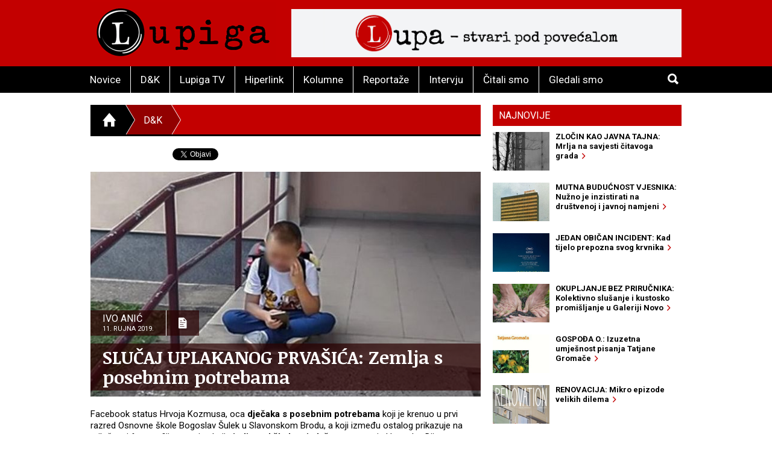

--- FILE ---
content_type: text/html; charset=utf-8
request_url: https://lupiga.com/vijesti/slucaj-uplakanog-prvasica-zemlja-s-posebnim-potrebama?page=2
body_size: 35622
content:
<!DOCTYPE html>
<!--[if IE 9]> <html class="lt-ie10" lang="hr" > <![endif]-->
<html class="no-js" lang="hr">
<head>
<meta content="text/html; charset=UTF-8" http-equiv="Content-Type">
<meta charset="utf-8">
<meta content="Lupiga" name="author">
<meta content="SLUČAJ UPLAKANOG PRVAŠIĆA: Zemlja s posebnim potrebama" name="title">
<meta content="SLUČAJ UPLAKANOG PRVAŠIĆA: Zemlja s posebnim potrebama" property="og:title">
<meta content="Facebook status Hrvoja Kozmusa, oca dječaka s posebnim potrebama koji je krenuo u prvi razred Osnovne škole Bogoslav Šulek u Slavonskom Brodu, a koji između ostalog prikazuje na priloženoj fotografiji svog sina koji sjedi pred školom i plače, potresao je Hrvatsku. Dijete s posebnim potrebama, čekalo je svog pomoćnika u nastavi, no ovog naravno nije bilo, i tko zna hoće li ga biti i danas, unatoč obećanjima dobivenim samo zbog pritiska javnosti. Status je, rekli smo već, potresao Hrvatsku, zemlju resornih ministara koji imaju za nove limuzine, jurišne helikoptere i borbena oklopna vozila, ali eto nemaju za asistenta, jednog koji ide u prosjeku na troje prvašića. No, Hrvoje Kozmus, kao i svi roditelji takve djece, osim što će se suočiti sa bezosjećajnim, nefunkcionalnim i totalno sjebanim resorom školstva, u koji valjda još vjeruje jedino resorna ministrica, morat će se suočiti s nečim puno gorim." name="description">
<meta content="Facebook status Hrvoja Kozmusa, oca dječaka s posebnim potrebama koji je krenuo u prvi razred Osnovne škole Bogoslav Šulek u Slavonskom Brodu, a koji između ostalog prikazuje na priloženoj fotografiji svog sina koji sjedi pred školom i plače, potresao je Hrvatsku. Dijete s posebnim potrebama, čekalo je svog pomoćnika u nastavi, no ovog naravno nije bilo, i tko zna hoće li ga biti i danas, unatoč obećanjima dobivenim samo zbog pritiska javnosti. Status je, rekli smo već, potresao Hrvatsku, zemlju resornih ministara koji imaju za nove limuzine, jurišne helikoptere i borbena oklopna vozila, ali eto nemaju za asistenta, jednog koji ide u prosjeku na troje prvašića. No, Hrvoje Kozmus, kao i svi roditelji takve djece, osim što će se suočiti sa bezosjećajnim, nefunkcionalnim i totalno sjebanim resorom školstva, u koji valjda još vjeruje jedino resorna ministrica, morat će se suočiti s nečim puno gorim." property="og:description">
<link href="https://lupiga.s3.eu-central-1.amazonaws.com/repository/article/horizontal_pic/11867/slider_velika.jpg" rel="image_src">
<meta content="https://lupiga.s3.eu-central-1.amazonaws.com/repository/article/horizontal_pic/11867/slider_velika.jpg" property="og:image">
<meta content="website" property="og:type">
<meta content="https://lupiga.com/vijesti/slucaj-uplakanog-prvasica-zemlja-s-posebnim-potrebama?page=2" property="og:url">
<meta content="Lupiga" property="og:site_name">
<meta content="Lupiga, SLUČAJ UPLAKANOG PRVAŠIĆA: Zemlja s posebnim potrebama, Novice" name="keywords">
<meta content="353388918130336" property="fb:app_id">
<meta content="all" name="robots">
<meta content="width=device-width, initial-scale=1.0" name="viewport">
<title>SLUČAJ UPLAKANOG PRVAŠIĆA: Zemlja s posebnim potrebama :: Novice :: Lupiga</title>
<meta name="csrf-param" content="authenticity_token" />
<meta name="csrf-token" content="nrxwHraKARWrMWfma73jtPG9L8p9udrHtuql_riP7EtixVW4EJYzDQ9mm65W9SCSGoiG-B5JRqFuuIYWPe4jMQ" />


<link href="https://fonts.googleapis.com/css?family=Noticia+Text:400,700|Roboto:700,700italic,400,400italic&amp;subset=latin-ext,latin" rel="stylesheet" type="text/css">
<link rel="stylesheet" href="/assets/application-e27aa27f.css" data-turbo-track="reload" />
<link href="/ilightbox/src/css/ilightbox.css" rel="stylesheet">
<script src="/assets/application-0aafb3c8.js" defer="defer"></script>
<link rel="alternate" type="application/rss+xml" title="Novice sa www.lupiga.com internet stranice" href="https://lupiga.com/vijesti.xml" />
<style>
  .socials div.like{margin-top: 0px;}
</style>
</head>
<body>
<div id="fb-root"></div>
<script>
  (function(d, s, id) {
    var js, fjs = d.getElementsByTagName(s)[0];
    if (d.getElementById(id)) return;
    js = d.createElement(s); js.id = id;
    js.src = "//connect.facebook.net/hr_HR/all.js#xfbml=1&appId=353388918130336";
    fjs.parentNode.insertBefore(js, fjs);
  }(document, 'script', 'facebook-jssdk'));
</script>
<div class="off-canvas-wrap" data-offcanvas="">
<div class="inner-wrap">
<header class="page">
<div class="row vortex">
<div class="columns small-3 show-for-small-only">
<a class="left-off-canvas-toggle button" href="#" role="button">
<i class="icon ion-navicon-round"></i>
</a>
</div>
<div class="columns small-6 medium-4">
<h1><a title="Lupiga" href="/"><img src="/assets/lp_logo-e05be8bd.gif" /></a></h1>
</div>
<div class="columns small-3 text-right show-for-small-only">
<a class="button" href="#" id="toggle-search">
<i class="icon ion-search"></i>
</a>
</div>
<div class="columns medium-8 hide-for-small-only">
<div class="banner-728" role="banner">
<a target="_blank" href="https://lupa.lupiga.com"><img src="/images/banners/lupa_banner_728x90.png" width="728" height="90" /></a>
</div>
</div>
</div>
<div id="menu-and-search">
<div class="row">
<div class="columns medium-11 hide-for-small-only">
<ul class="inline-list menu">
<li class="">
<a href="/novice">Novice</a>
</li>
<li class="">
<a href="/drustvo-i-kultura">D&amp;K</a>
</li>
<li class="">
<a href="/lupiga-tv">Lupiga TV</a>
</li>
<li class="">
<a href="/hiperlink">Hiperlink</a>
</li>
<li class="">
<a href="/kolumne">Kolumne</a>
</li>
<li class="">
<a href="/reportaze">Reportaže</a>
</li>
<li class="">
<a href="/intervjui">Intervju</a>
</li>
<li class="">
<a href="/knjige">Čitali smo</a>
</li>
<li class="">
<a href="/filmovi">Gledali smo</a>
</li>
</ul>
</div>
<div class="columns small-12 medium-1 text-right">
<a class="button hide-for-small-only" href="#" id="toggle-search2">
<i class="icon ion-search"></i>
</a>
<div class="row collapse" id="search-medium">
<form action="https://lupiga.com/trazilica" accept-charset="UTF-8" method="get"><div class="columns small-10">
<input id="search" name="q" placeholder="Pretraži" size="30" type="text">
</div>
<div class="columns small-2">
<button class="button postfix">
<i class="icon ion-search"></i>
</button>
</div>
</form></div>
</div>
</div>
</div>

</header>
<!-- BEGIN Offset menu -->
<!-- Off Canvas Menu -->
<nav aria-label="Main" class="left-off-canvas-menu">
<ul class="off-canvas-list">
<li>
<label>Lupiga</label>
</li>
<li class="">
<a href="/novice">Novice</a>
</li>
<li class="">
<a href="/drustvo-i-kultura">D&amp;K</a>
</li>
<li class="">
<a href="/lupiga-tv">Lupiga TV</a>
</li>
<li class="">
<a href="/hiperlink">Hiperlink</a>
</li>
<li class="">
<a href="/kolumne">Kolumne</a>
</li>
<li class="">
<a href="/reportaze">Reportaže</a>
</li>
<li class="">
<a href="/intervjui">Intervju</a>
</li>
<li class="">
<a href="/knjige">Čitali smo</a>
</li>
<li class="">
<a href="/filmovi">Gledali smo</a>
</li>
</ul>
</nav>
<!-- close the off-canvas menu -->
<a class="exit-off-canvas"></a>
<!-- END Offset menu -->
<div class="main" role="main">
<div class="row">
<div class="medium-8 columns">
<div class="section-title">
<ul class="breadcrumb">
<li>
<a href="/">
<i class="icon ion-home"></i>
</a>
</li>
<li class="current hide-for-small-only">
<a href="/drustvo-i-kultura">D&amp;K</a>
</li>
<li>
<a href="#">&nbsp;</a>
</li>
</ul>
</div>


<div class="articles">
<div class="row">
<div class="columns">
<article class="details">
<div class="socials" style="position: relative; z-index:1004;">
  <div class="like">
    <div class="fb-like" data-href="https://lupiga.com/vijesti/slucaj-uplakanog-prvasica-zemlja-s-posebnim-potrebama" data-send="false" data-layout="button_count" data-width="128" data-show-faces="false" data-font="arial"></div>
  </div>

  <div class="tweet" data-twitter-username="rekreacija">
    <a href="https://twitter.com/share" class="twitter-share-button" data-url="https://lupiga.com/vijesti/slucaj-uplakanog-prvasica-zemlja-s-posebnim-potrebama" data-via="lupigacom" data-lang="HR">Tweet</a>
  </div>

  <div class="plusone">
    <div class="g-plusone" data-size="medium" data-annotation="none" data-href="https://lupiga.com/vijesti/slucaj-uplakanog-prvasica-zemlja-s-posebnim-potrebama" data-callback="onGPlusShareCallback"></div>
  </div>
</div>
<div class="clear"></div>


<div class="lead-pic">
<img alt="SLUČAJ UPLAKANOG PRVAŠIĆA: Zemlja s posebnim potrebama" src="https://lupiga.s3.eu-central-1.amazonaws.com/repository/article/horizontal_pic/11867/slider_velika.jpg" />
<div class="publish-info">
<div class="date-and-icon">
<div class="date">
<h3>Ivo Anić</h3>
<h4>11. rujna 2019.</h4>
</div>
<i class="icon ion-document-text"></i>
</div>
<h1>SLUČAJ UPLAKANOG PRVAŠIĆA: Zemlja s posebnim potrebama</h1>
</div>
</div>

<div class="lead"><p>Facebook status Hrvoja Kozmusa, oca <strong>dječaka s posebnim potrebama</strong> koji je krenuo u prvi razred Osnovne škole Bogoslav Šulek u Slavonskom Brodu, a koji između ostalog prikazuje na priloženoj fotografiji svog sina koji<strong> sjedi pred školom i plače</strong>, potresao je Hrvatsku. Dijete s posebnim potrebama, čekalo je svog pomoćnika u nastavi, no ovog naravno nije bilo, i tko zna hoće li ga biti i danas, unatoč obećanjima dobivenim samo zbog pritiska javnosti. Hrvoje Kozmus zahvalio se resornoj ministrici na prekrasnom prvom danu škole svog sina koji se uplašio i počeo plakati. Status je, rekli smo već, potresao Hrvatsku, zemlju resornih ministara koji imaju za nove limuzine, jurišne helikoptere i borbena oklopna vozila, ali eto nemaju za asistenta, jednog koji ide u prosjeku na troje prvašića. Da stvar bude gora, a u Hrvatskoj gora uvijek i jest, svu djecu koja pohađaju rečenu školu, a s posebnim su potrebama, &bdquo;strpalo&ldquo; se u isti razred.</p>
<p>Zanimljivo mi je bilo, priznajem, pratiti razvoj slučaja, posebno na društvenim mrežama, s kojih se sipao <strong>pravednički gnjev resornih roditelja po resornoj ministrici</strong>, no jedan detalj iz te kakofonije koja je potresla društvene mreže ostao je nezapažen. Detalj da su sva druga djeca i njihovi resorni roditelji mirno gledali kako to dijete plače, potreseni naravno, ali nedovoljno da dječaka autista prime recimo taj dan, barem taj jedan usrani dan u svoj razred.&nbsp;</p>
<p>Slučaj koji je onomad potresao Hrvatsku, zbio se u Čepinu na početku školske godine u koju su krenula četrdeset i četiri učenika. Već prvi dan resorni roditelji počeli su <strong>prebacivati svoju djecu iz razreda u razred</strong>, a na kraju se ispostavilo da su razlog djeca s posebnim potrebama kojih je u toj školi bilo osmero. Nezadovoljni resorni roditelji preko društvenih mreža obratili su se tada resornoj ministrici s molbom da se to osmero djece stavi u zaseban razred kako bi im se drugarica učiteljica mogla &bdquo;kvalitetnije posvetiti&ldquo;. Neki su resorni roditelji bili čak i šokirani kada su shvatili da im djeca idu u isti razred s djecom s posebnim potrebama, autistima i tome slično, pa su na školsku pedagoginju vršili pritisak ucjenama, a jedan se resorni roditelj čak i grozio svojim političkim vezama u HDZ-u.&nbsp;</p>
<p>Ravnateljica Branka Savanović na koncu je popustila pred ucjenama, ali i kao pedagoginja, te je učenicima odobreno prebacivanje, zbog kako se navelo &bdquo;lakše organizacije prijevoza&ldquo;. Djecu s posebnim potrebama tako su resorni roditelji strpali u isti razred jer resorni roditelji i njihova resorna djeca nisu mogla adekvatno pratiti nastavu i izučiti se za štajaznam, voditelja resorta u spa&ndash;wellness centru Čepin.&nbsp;</p>
<p>Sasvim je jasna stvar kako je slika dječaka koji sjedi pred svojom školom, i to prvi dan nastave potresna i kako je potresla milu nam i dragu domovinu, resorne ministre koji imaju za limuzine i grijače guzica u njima, jurišne helikoptere i besplatna putovanja s popularnom repkom, no jedan detalj, a vrag je u detalju, meni nije promakao, a taj je da upravo na toj fotografiji ne vidim niti bijesne roditelje, niti bijesnu djecu koja sjede zajedno s malenim dječakom, niti ga drugarski grle, niti mu daju podršku. Resorni roditelji kazat će vam kako je stvar u tome da dijete treba asistenta, a ne njih i <strong>njihovu empatiju</strong>, no vrag je u detalju, a u ovom detalju ima i štogod detaljnije.</p>
<p style="text-align: center;"><img src="https://lupiga.s3.eu-central-1.amazonaws.com/repository/attachment/filename/11252/tipkovnica.jpg" border="0" alt="Tipkovnica" width="650" height="386" /><br /><span style="font-size: x-small;"><strong>Isti oni koji su puni gnjeva i empatije svoj bijes iskazivali na tipkovnici kada vide uživo dječaka kako plače, a znaju da je dijete s posebnim potrebama, svom će djetetu&nbsp;sugerirati da se makne što dalje&nbsp;(FOTO: Pixabay)</strong></span></p>
<p>Da budem sasvim detaljan, i moje je dijete &bdquo;strpano&ldquo; u jedan razred srednje škole u Splitu zajedno s još desetak djece s posebnim potrebama koja su upisala tu školu. Prebacivanja kao u Čepinu tu nije bilo jer su mudri ravnatelji i pedagozi rečene škole, valjda poučeni iskustvima od prije, stvar uredili kako spada. Sva ostala djeca, dakle ona bez posebnih potreba, mogla su odahnuti, zajedno sa svojim resornim roditeljima. Autisti, djeca sa Downovim sindromom, djeca s operacijama i tumorima koji su ih na mnoge načine limitirali, djeca s običnom epilepsijom, kao što je bio slučaj kod nas, strpana su tako u jedan jedini razred, <strong>hermetički i kirurški precizno izdvojen od ostatka škole</strong>. Treba li šokiranoj javnosti Hrvatske uopće crtati razmjere potresenosti koju su ta djece ni po čemu zapravo drugačija od ostalih imala u tih četiri godine?&nbsp;</p>
<p>Recimo samo jedan primjer. Dok su svi u školi kupovali svoje maturalne haljine, i svoja maturalna odijela, moj sin i njegov razred &ndash; nisu. Dok su svi ostali išli na redovne ekskurzije, izlete i slična srednjoškolska druženja moj sin i njegov razred &ndash; nisu. Ponavljam, samo zbog toga što su označeni djecom s posebnim potrebama. Niti jedno to dijete, od njih deset ili jedanaest, ne sjećam se više, nije htjelo sa svojim vršnjacima ići na maturalnu zabavu i na maturalnu ekskurziju. Razlog? Upitat će potresena resorna roditeljska Hrvatska? Pa ako imate tri čiste razlog vam se nameće sam. Nakon četiri godine izolacije, četiri godine podsmijeha i ismijavanja od resorne normalne djece i njihovih resornih normalnih roditelja, što se na kraju moglo i očekivati? Ta su djeca sustavno i od početka <strong>stigmatizirana</strong>, kirurški precizno uklonjena od normalne i zdrave djece, jer je autizam, tumor i epilepsija kao što znamo, a svaka budala od resornog roditelja to zna, itekako zarazan i itekako opasan za njihovu zdravu djecu.</p>
<p>No, da ne potresam više ionako potresenu Hrvatsku, zaključimo ovaj tekst koji pišem čisto zbog malenog dječaka koji je u ponedjeljak proplakao svoj prvi dan škole. Hrvoje Kozmus, kao i svi roditelji te djece, osim što će se suočiti sa bezosjećajnim, nefunkcionalnim i totalno sjebanim resorom školstva, u koji valjda još vjeruje jedino resorna ministrica, morat će se suočiti <strong>s nečim puno gorim</strong>. A to su resorni roditelji. Isti oni koji su potreseni ovih dana stavljali svoje statuse po društvenim mrežama, i isti oni koji su puni gnjeva i empatije svoj bijes iskazivali kao svi pravi Hrvati na tipkovnici. Ti roditelji kada vide uživo dječaka kako plače, a znaju da je dijete s posebnim potrebama, svom će djetetu <strong>sugerirati da se makne što dalje</strong> od njega i Blaženoj djevici Mariji zahvaliti što imaju &bdquo;normalno&ldquo; dijete. Jer kao što znamo sve što ima posebne potrebe možebitno je zarazno, a to pravi resorni roditelj Hrvat neće i ne može dopustiti. Kao i njegova zemlja uglavnom. Zemlja s posebnim potrebama.</p>
<p style="text-align: right;"><strong>Lupiga.Com</strong></p>
<p style="text-align: right;"><span style="font-size: x-small;"><strong>Naslovna fotografija: Facebook/Hrvoje Kozmus</strong></span></p>
<p><span style="font-size: x-small;"><strong><em>Ovaj tekst nastao je uz potporu Fonda za poticanje pluralizma i raznovrsnosti elektroničkih medija u sklopu projekta "Korak dalje: Izazovi europske Hrvatske"</em></strong></span></p>
<p>&nbsp;</p></div>
</article>
</div>
</div>
<div class="row related">
<div class="columns">
<h3 class="stamp-o">Srodne novice</h3>
<ul class="related-articles">
<li><a href="/vijesti/stupidogeno-drustvo-zivimo-li-u-zlatnom-dobu-gluposti"><h1>„STUPIDOGENO DRUŠTVO“: Živimo li u zlatnom dobu gluposti?</h1></a></li>
<li><a href="/vijesti/nakaradni-aparat-zlocin-je-pocinjen-a-kazna-nas-stize"><h1>NAKARADNI APARAT: Zločin je počinjen, a kazna nas stiže</h1></a></li>
<li><a href="/vijesti/uz-kraj-skolske-godine-hrvatska-zemlja-laznih-odlikasa"><h1>UZ KRAJ ŠKOLSKE GODINE: Hrvatska - zemlja lažnih odlikaša</h1></a></li>
<li><a href="/vijesti/skola-kao-robija-odlazak-na-nastavu-zapravo-je-prikriveni-odlazak-na-robiju-pocetak-sesnaestogodisnje-kazne"><h1>ŠKOLA KAO ROBIJA: „Odlazak na nastavu zapravo je prikriveni odlazak na robiju, početak šesnaestogodišnje kazne“</h1></a></li>
<li><a href="/filmovi/zbornica-definitivno-jedan-od-najboljih-hrvatskih-filmova-u-posljednje-vrijeme"><h1>ZBORNICA: Definitivno jedan od najboljih hrvatskih filmova u posljednje vrijeme</h1></a></li>
<li><a href="/vijesti/gradjani-po-mjeri-politicki-cin-u-doba-etike"><h1>GRAĐANI PO MJERI: Politički čin u doba etike</h1></a></li>
<li><a href="/vijesti/godina-koja-ce-uci-u-anale-naseg-skolstva-ili-je-vrijeme-za-skolu-ili-nije"><h1>GODINA KOJA ĆE UĆI U ANALE NAŠEG ŠKOLSTVA: Ili je vrijeme za školu, ili nije?</h1></a></li>
<li><a href="/vijesti/ocjenjivanje-ucenika-u-doba-korone-mora-se-i-treba-spasiti-najvise-sto-je-moguce-u-ovim-okolnostima"><h1>OCJENJIVANJE UČENIKA U DOBA KORONE: Mora se i treba spasiti najviše što je moguće u ovim okolnostima</h1></a></li>
<li><a href="/vijesti/brigo-moja-predji-na-drugoga-kad-prvasici-padaju-razred-jasno-je-da-je-zakazao-cijeli-sustav"><h1>BRIGO MOJA PREĐI NA DRUGOGA: Kad prvašići padaju razred jasno je da je zakazao cijeli sustav</h1></a></li>
<li><a href="/vijesti/lupiga-u-podroomu-tema-obrazovanje-gosti-nada-vidakovic-i-vojislav-mazzocco"><h1>LUPIGA U PODROOMU: Tema obrazovanje – gosti Nada Vidaković i Vojislav Mazzocco</h1></a></li>
</ul>
</div>
</div>
<div class="row related">
<turbo-frame id="list_comments"><div class="columns">
<span class="comments-count">
broj komentara:
<strong>10</strong>
</span>
<h3 class="stamp-o">Komentari</h3>
<a name="comments"></a>
<div id="comments">
<form class="new_comment" id="new_comment" action="/vijesti/slucaj-uplakanog-prvasica-zemlja-s-posebnim-potrebama/komentari" accept-charset="UTF-8" method="post"><input type="hidden" name="authenticity_token" value="zo4Agyzngo2NGpVWkaeiGFEDYLmQXjt8tWKkYRr7oE_5F4pfSRDgnLt9xKFET0odeanw6bD77PqWBI6eU6xe1w" /><div class="row">
<div class="columns medium-6 small-12">
</div>
</div>
<div class="row">
<div class="columns small-12">
<label class="">
Ime / nadimak *(obavezno)
<input placeholder="tvoje ime ili nadimak" type="text" value="" name="comment[title]" id="comment_title" />
</label>

</div>
</div>
<div class="row">
<div class="columns small-12">
<label class="">
Komentar *(obavezno)
<textarea cols="45" rows="5" placeholder="tvoj komentar" name="comment[comment]" id="comment_comment">
</textarea>
</label>

</div>
</div>
<div class="row">
<div class="columns small-12">
<label class="">
E-mail (opcija)
<input placeholder="primjer@domena.com" type="text" value="" name="comment[email]" id="comment_email" />
</label>

</div>
</div>
<div class="row">
<div class="columns small-12">
<button class="button">
Pošalji komentar &nbsp;&nbsp;
<i class="icon ion-chevron-right"></i>
</button>
</div>
</div>
</form></div>
<a id="komentari" name="komentari"></a>
<ol class="comments-list">
<li>
<strong class="commenter">
I.L.Ribar
</strong>
<abbr>
prije
više od 6 godina
</abbr>
<div class="comment-text"><p>Galadriel ne znam koliko imas godina, ja imam dovoljno pa cu potvrditi tvoj komentar na slijedeci nacin.Naime SR Hratska kao republika u sastavu Jugoslavije je bila 10 puta bolje i postenije drustvo od ovog danasnjeg.Ova danasnja nazovi drzava nije nista drugo doli bankomat kleronacionalisticke "elite" i parazita  proizaslih iz gradjanskog rata.Za sve ostale ova drzava je doslovno logor,tko god ne pripada tom klanu osudjen je na dugu i laganu smrt.</p></div>
</li>
<li>
<strong class="commenter">
kretetusa
</strong>
<abbr>
prije
više od 6 godina
</abbr>
<div class="comment-text"><p>Čini se da su ovdje dečkovi roditelji   ti koji imaju 'posebne potrebe'. </p>

<p>Dali bi dečku dobro sjelo da su ga druga djeca i roditelji primili taj dan kako to sugerira članak?</p>

<p>Isto tako nisam uvjeren da je škola dobro mjesto za tzv 'integraciju'. Mislim da je u školi bitnije da dijete radi program koji može savladati na način na koji ga može najbolje savladati.</p></div>
</li>
<li>
<strong class="commenter">
Galadriel
</strong>
<abbr>
prije
više od 6 godina
</abbr>
<div class="comment-text"><p>Ova država je najveći neprijatelj ama baš svakome tko je iole drugačiji. Na prvom mjestu mislim na vladajuće, pa oporbu a onda na većinu građana bez empatije za ikoga osim za svoje. Najveću bijedu svog postojanja pokazuje na najslabijima - drugačijoj djeci. I takav postaje ovaj svijet, pun smrtonosnog virusa - ljudi. </p></div>
</li>
<li>
<strong class="commenter">
prolaznik
</strong>
<abbr>
prije
više od 6 godina
</abbr>
<div class="comment-text"><p>Zašto je ovaj dječak plakao i zašto su ga roditelji izveli iz učionice u koju je s drugom djecom bio smješten, to mi nije jasno. Ali da je integracija u našem društvu užasna, to jeste.</p></div>
</li>
<li>
<strong class="commenter">
Verena
</strong>
<abbr>
prije
više od 6 godina
</abbr>
<div class="comment-text"><p>Stupanj uvazavanja ljudskih prava, ali i prava manjina i onih koji imaju posebne potrebe( za sto je potreban drustveni angazman i zahvati drzave),mjeri se uvazavanjem i realizacijom prava marginaliziranih skupina.
<br />Sjecam se slucaja  sedmogodisnje djevojcice Ele iz Hrvatske, koja je bila HIV pozitivna, ali roditelji druge djece su bili rezolutni u zahtjevu da se ona izolira.Tako je malena djevojcica u knjiznici skole, sama, gotovo u izolaciji, isla u prvi razred pucke skole.
<br />Ostrascenost roditelja ali i njihovo neznanje o AIDS-u, bili su na razini predrevolucionarnog doba Europe 18 stoljeca.Nije im pala na pamet cinjenica da mnoga djeca, sasvim moguce, boluju od neke zarazne bolesti, koja se prenosu dodirom, kihanjem,ili kapljicnim putem.Sto je opasnije od, recimo, HIV pozitivne djevojcice.
<br />Slucaj autisticnog djecaka u Hrvatskoj, po svojim razornim posljedicama, slican je nedavnom dogadjaju u Sarajevu.Moja je prijateljica, inace profesorica na sveucilistu, bila izbacena iz sarajevskog taxija, jer je njen djecak manifestirao specifican znak autizma-krikove.Vozac je uz rijeci:"Nece meni neka budala vristati u vozilu", i bez da saslusa moju prijateljicu, postupio primitivno i sirovo.Nakon sto se ona obratila medijima, on se pokusao izviniti,  tvrdeci da nije znao za autizam,misleci da ga njegovo neznanje i primitivizam u kojem zivi oslobadja odgovornosti.
<br />Zivimo u svijetu u kojem njegujemo eskapizam; izvan uzeg kruga, ne zelimo nista znati.Osobito ono , sto bi nas moglo uznemiriti.
<br />Iskljucivanje ove djece iz inkluzivnog procesa, stetno je kako za njih, tako i za drugu djecu.Za prve, uskracena im je mogucnost normalnog zivota i svakodnevne socijalizacije, za druge-mogucnost da razviju suosjecanje.
<br />Za roditelje je ocito geto rjesenje za ovakvu djecu.Koliko je to itekako slicno Hitlerovom programu eliminacije, ocito , ili ne znaju,ili nisu svjesni.</p></div>
</li>
</ol>
<div class="pagination-centered" data-controller="comments" style="padding: 0px 10px 20px; display: flex; justify-content: center; align-items: center;">
<nav class="pagy series-nav" aria-label="Pages"><a href="/vijesti/slucaj-uplakanog-prvasica-zemlja-s-posebnim-potrebama?page=1" rel="prev" aria-label="Previous">&lt;</a><a href="/vijesti/slucaj-uplakanog-prvasica-zemlja-s-posebnim-potrebama?page=1" rel="prev">1</a><a role="link" aria-disabled="true" aria-current="page">2</a><a role="link" aria-disabled="true" aria-label="Next">&gt;</a></nav>
</div>
</div>
</turbo-frame></div>
</div>
</div>
<div class="medium-4 columns aside selected-content">
<ul class="tabs" data-tab="" id="newest">
<li class="tab-title active">
<a href="#najnovije">Najnovije</a>
</li>
</ul>
<div class="tabs-content">
<div class="content active" id="najnovije">
<article>
<a class="row collapse" href="/hiperlink/zlocin-kao-javna-tajna-mrlja-na-savjesti-citavoga-grada">
<div class="columns small-4">
<div class="lead-pic"><img alt="" src="https://lupiga.s3.eu-central-1.amazonaws.com/repository/article/vertical_pic/14786/mala.jpg" width="100" height="80" /></div>
</div>
<div class="columns small-8">
<h2>ZLOČIN KAO JAVNA TAJNA: Mrlja na savjesti čitavoga grada&nbsp;&nbsp;<i class="icon ion-chevron-right"></i></h2>
</div>
</a>
</article>
<article>
<a class="row collapse" href="/vijesti/mutna-buducnost-vjesnika-nuzno-je-inzistirati-na-drustvenoj-i-javnoj-namjeni">
<div class="columns small-4">
<div class="lead-pic"><img alt="" src="https://lupiga.s3.eu-central-1.amazonaws.com/repository/article/vertical_pic/14754/mala.jpg" width="100" height="80" /></div>
</div>
<div class="columns small-8">
<h2>MUTNA BUDUĆNOST VJESNIKA: Nužno je inzistirati na društvenoj i javnoj namjeni&nbsp;&nbsp;<i class="icon ion-chevron-right"></i></h2>
</div>
</a>
</article>
<article>
<a class="row collapse" href="/filmovi/jedan-obican-incident-kad-tijelo-prepozna-svog-krvnika">
<div class="columns small-4">
<div class="lead-pic"><img alt="" src="https://lupiga.s3.eu-central-1.amazonaws.com/repository/article/vertical_pic/14753/mala.jpg" width="100" height="80" /></div>
</div>
<div class="columns small-8">
<h2>JEDAN OBIČAN INCIDENT: Kad tijelo prepozna svog krvnika&nbsp;&nbsp;<i class="icon ion-chevron-right"></i></h2>
</div>
</a>
</article>
<article>
<a class="row collapse" href="/vijesti/okupljanje-bez-prirucnika-kolektivno-slusanje-i-kustosko-promisljanje-u-galeriji-novo">
<div class="columns small-4">
<div class="lead-pic"><img alt="" src="https://lupiga.s3.eu-central-1.amazonaws.com/repository/article/vertical_pic/14720/mala.jpg" width="100" height="80" /></div>
</div>
<div class="columns small-8">
<h2>OKUPLJANJE BEZ PRIRUČNIKA: Kolektivno slušanje i kustosko promišljanje u Galeriji Novo&nbsp;&nbsp;<i class="icon ion-chevron-right"></i></h2>
</div>
</a>
</article>
<article>
<a class="row collapse" href="/hiperlink/gospoda-o-izuzetna-umjesnost-pisanja-tatjane-gromace">
<div class="columns small-4">
<div class="lead-pic"><img alt="" src="https://lupiga.s3.eu-central-1.amazonaws.com/repository/article/vertical_pic/14687/mala.jpg" width="100" height="80" /></div>
</div>
<div class="columns small-8">
<h2>GOSPOĐA O.: Izuzetna umješnost pisanja Tatjane Gromače&nbsp;&nbsp;<i class="icon ion-chevron-right"></i></h2>
</div>
</a>
</article>
<article>
<a class="row collapse" href="/filmovi/renovacija-mikro-epizode-velikih-dilema">
<div class="columns small-4">
<div class="lead-pic"><img alt="" src="https://lupiga.s3.eu-central-1.amazonaws.com/repository/article/vertical_pic/14655/mala.jpg" width="100" height="80" /></div>
</div>
<div class="columns small-8">
<h2>RENOVACIJA: Mikro epizode velikih dilema&nbsp;&nbsp;<i class="icon ion-chevron-right"></i></h2>
</div>
</a>
</article>
<article>
<a class="row collapse" href="/vijesti/zivi-kvartovi-umesto-spavaonica-stambeni-blokovi-kao-kulturne-laboratorije">
<div class="columns small-4">
<div class="lead-pic"><img alt="" src="https://lupiga.s3.eu-central-1.amazonaws.com/repository/article/vertical_pic/14654/mala.jpg" width="100" height="80" /></div>
</div>
<div class="columns small-8">
<h2>ŽIVI KVARTOVI UMESTO SPAVAONICA: Stambeni blokovi kao kulturne laboratorije &nbsp;&nbsp;<i class="icon ion-chevron-right"></i></h2>
</div>
</a>
</article>
<article>
<a class="row collapse" href="/kolumne/muzej-bijele-tehnike-selvedina-avdica-komoda">
<div class="columns small-4">
<div class="lead-pic"><img alt="" src="https://lupiga.s3.eu-central-1.amazonaws.com/repository/article/vertical_pic/14621/mala.jpg" width="100" height="80" /></div>
</div>
<div class="columns small-8">
<h2>MUZEJ BIJELE TEHNIKE SELVEDINA AVDIĆA: Komoda&nbsp;&nbsp;<i class="icon ion-chevron-right"></i></h2>
</div>
</a>
</article>
<article>
<a class="row collapse" href="/hiperlink/slavoj-zizek-u-idealnom-svijetu-trebali-bismo-poceti-s-hapsenjem-putina-netanjahua-i-samog-trumpa">
<div class="columns small-4">
<div class="lead-pic"><img alt="" src="https://lupiga.s3.eu-central-1.amazonaws.com/repository/article/vertical_pic/14588/mala.jpg" width="100" height="80" /></div>
</div>
<div class="columns small-8">
<h2>SLAVOJ ŽIŽEK: U idealnom svijetu, trebali bismo početi s hapšenjem Putina, Netanjahua… i samog Trumpa&nbsp;&nbsp;<i class="icon ion-chevron-right"></i></h2>
</div>
</a>
</article>
<article>
<a class="row collapse" href="/vijesti/zasto-sam-snimio-ovu-fotografiju-djecak-s-maramicama">
<div class="columns small-4">
<div class="lead-pic"><img alt="" src="https://lupiga.s3.eu-central-1.amazonaws.com/repository/article/vertical_pic/14555/mala.jpg" width="100" height="80" /></div>
</div>
<div class="columns small-8">
<h2>ZAŠTO SAM SNIMIO OVU FOTOGRAFIJU: Dječak s maramicama&nbsp;&nbsp;<i class="icon ion-chevron-right"></i></h2>
</div>
</a>
</article>
</div>
</div>
<div class="columnists">
<article class="odd">
<a href="/kolumne/muzej-bijele-tehnike-selvedina-avdica-komoda">
<div class="author-pic"><img style="height:105px;" src="https://lupiga.s3.eu-central-1.amazonaws.com/repository/kolumna/fotke/selvedin_avdic_right.png" /></div>
<div class="stamp-wrapper clearfix">
<h3 class="stamp">Kolumna</h3>
</div>
<div class="author-and-title">
<h2>Selvedin Avdić</h2>
<h1>MUZEJ BIJELE TEHNIKE SELVEDINA AVDIĆA: Komoda</h1>
</div>
</a>
</article>
<article class="even">
<a href="/kolumne/opsesija-krajem-zasto-stalno-govorimo-o-propasti-svijeta">
<div class="author-pic"><img style="height:105px; -moz-transform: scaleX(-1);-o-transform: scaleX(-1);-webkit-transform: scaleX(-1);transform: scaleX(-1);filter: FlipH;-ms-filter: &quot;FlipH&quot;;" src="https://lupiga.s3.eu-central-1.amazonaws.com/repository/kolumna/fotke/predrag_finci_right.png" /></div>
<div class="stamp-wrapper clearfix">
<h3 class="stamp">Kolumna</h3>
</div>
<div class="author-and-title">
<h2>Predrag Finci</h2>
<h1>OPSESIJA KRAJEM: Zašto stalno govorimo o propasti svijeta</h1>
</div>
</a>
</article>
</div>

<div class="row">
<div class="columns">
<h3 class="stamp-o black-bg">
<a href="/hiperlink">Hiperlink</a>
</h3>
<article>
<a href="/hiperlink/zlocin-kao-javna-tajna-mrlja-na-savjesti-citavoga-grada">
<h1>ZLOČIN KAO JAVNA TAJNA: Mrlja na savjesti čitavoga grada</h1>
</a>
</article>
<article>
<a href="/hiperlink/gospoda-o-izuzetna-umjesnost-pisanja-tatjane-gromace">
<h1>GOSPOĐA O.: Izuzetna umješnost pisanja Tatjane Gromače</h1>
</a>
</article>
<article>
<a href="/hiperlink/slavoj-zizek-u-idealnom-svijetu-trebali-bismo-poceti-s-hapsenjem-putina-netanjahua-i-samog-trumpa">
<h1>SLAVOJ ŽIŽEK: U idealnom svijetu, trebali bismo početi s hapšenjem Putina, Netanjahua… i samog Trumpa</h1>
</a>
</article>
<article>
<a href="/hiperlink/biljeznica-robija-k-posjet-ambulanti">
<h1>BILJEŽNICA ROBIJA K.: Posjet ambulanti</h1>
</a>
</article>
<article>
<a href="/hiperlink/slucaj-ive-rincic-normalizacija-fasizma-pod-maskom-objektivnosti">
<h1>SLUČAJ IVE RINČIĆ: Normalizacija fašizma pod maskom „objektivnosti“</h1>
</a>
</article>
<article>
<a href="/hiperlink/slavoj-zizek-buducnost-zohrana-mamdanija-su-razocarani-trumpovci-a-ne-dosadni-inertni-centar">
<h1>SLAVOJ ŽIŽEK: Budućnost Zohrana Mamdanija su razočarani trumpovci, a ne dosadni inertni centar</h1>
</a>
</article>
<article>
<a href="/hiperlink/biljeznica-robija-k-moj-grad">
<h1>BILJEŽNICA ROBIJA K.: Moj Grad</h1>
</a>
</article>
<article>
<a href="/hiperlink/heni-erceg-iz-bosne-smo-saznali-kakva-komunjarska-banda-vodi-glavni-grad-hrvata">
<h1>HENI ERCEG: Iz Bosne smo saznali kakva komunjarska banda vodi glavni grad Hrvata</h1>
</a>
</article>
<h3 class="stamp-o">
<a href="/recepti">Recepti</a>
</h3>
<ul class="side-list">
<li><a href="/recepti/domaci-sok-od-bazge">Domaći sok od bazge</a></li>
<li><a href="/recepti/burek-bosanski-za-1-odraslu-osobu">Burek (bosanski) za 1 odraslu osobu</a></li>
<li><a href="/recepti/drugacija-svinjska-jetrica">Drugačija svinjska jetrica</a></li>
</ul>
<h3 class="stamp-o">
<a href="/enciklopedija">E-ciklopedija</a>
</h3>
<ul class="side-list">
<li><a href="/enciklopedija/povijesni-put-hitlerove-klonje">Povijesni put Hitlerove &#39;klonje&#39;</a></li>
<li><a href="/enciklopedija/yugo-urbana-legenda">Yugo - urbana legenda</a></li>
<li><a href="/enciklopedija/freedom-theatre-teatar-slobode">Freedom Theatre (Teatar slobode)</a></li>
</ul>
<div class="banner" style="margin-bottom: 0;">
<a style="display:block; padding: 10px 0;" href="https://lupiga.com/vijesti/tekst-natjecaja-za-regionalne-novinarske-nagrade-srdjan-aleksic-2025"><img alt="Regionalni konkurs 2023" src="https://lupiga.s3.eu-central-1.amazonaws.com/repository/article/horizontal_pic/13610/medium_velika.jpg" width="300" height="174" /></a>
</div>
<div class="banner">
<a style="display:block; padding: 10px 0;" href="https://lupiga.com/reflektor"><img alt="Reflektor" src="/assets/reflektor-973ff1eb.jpg" width="300" height="200" /></a>
</div>
<a class="twitter-timeline" height="250" href="https://twitter.com/lupigacom" data-widget-id="526761561776349184" style="margin-bottom: 10px;"></a>
<div id="fb-likebox"><div class="fb-page" data-href="https://www.facebook.com/lupiga" data-height="367" data-small-header="false" data-adapt-container-width="true" data-hide-cover="false" data-show-facepile="true" data-show-posts="false"><div class="fb-xfbml-parse-ignore"><blockquote cite="https://www.facebook.com/lupiga"><a href="https://www.facebook.com/lupiga">Lupiga.com</a></blockquote></div></div></div>


</div>
</div>

</div>
</div>

</div>
<footer class="page">
<div class="row">
<div class="columns text-center">
<ul class="inline-list menu">
<li>
<a href="/impressum"><i class="icon ion-chevron-right"></i>Impressum</a>
</li>
<li>
<a href="mailto:webmaster@lupiga.com"><i class="icon ion-chevron-right"></i>Webmaster - Kontakt</a>
</li>
<li>
<a href="mailto:marketing@lupiga.com"><i class="icon ion-chevron-right"></i>Marketing - Kontakt</a>
</li>
<li>
<a href="/politika-privatnosti"><i class="icon ion-chevron-right"></i>Politika privatnosti</a>
</li>
</ul>
<p class="copyright">
&copy; LUPIGA
2026
|
<a href="/">www.lupiga.com</a>
</p>
<h2 class="logo"><a href="/"><img src="/assets/lp_logo-e05be8bd.gif" /></a></h2>
</div>
</div>
</footer>
</div>
</div>


<!-- google plus one button code -->
<script>
  (function() {
    var po = document.createElement('script'); po.type = 'text/javascript'; po.async = true;
    po.src = 'https://apis.google.com/js/plusone.js';
    var s = document.getElementsByTagName('script')[0]; s.parentNode.insertBefore(po, s);
  })();
</script>
<!-- twitter widgets script -->
<script src="https://platform.twitter.com/widgets.js" type="text/javascript"></script>
<!-- Google tag (gtag.js) -->
<script async src="https://www.googletagmanager.com/gtag/js?id=UA-365566-1"></script>
 <script>
     window.dataLayer = window.dataLayer || [];
       function gtag(){dataLayer.push(arguments);}
       gtag('js', new Date());

       gtag('config', 'UA-365566-1');
 </script>

</body>
</html>


--- FILE ---
content_type: text/html; charset=utf-8
request_url: https://accounts.google.com/o/oauth2/postmessageRelay?parent=https%3A%2F%2Flupiga.com&jsh=m%3B%2F_%2Fscs%2Fabc-static%2F_%2Fjs%2Fk%3Dgapi.lb.en.2kN9-TZiXrM.O%2Fd%3D1%2Frs%3DAHpOoo_B4hu0FeWRuWHfxnZ3V0WubwN7Qw%2Fm%3D__features__
body_size: 163
content:
<!DOCTYPE html><html><head><title></title><meta http-equiv="content-type" content="text/html; charset=utf-8"><meta http-equiv="X-UA-Compatible" content="IE=edge"><meta name="viewport" content="width=device-width, initial-scale=1, minimum-scale=1, maximum-scale=1, user-scalable=0"><script src='https://ssl.gstatic.com/accounts/o/2580342461-postmessagerelay.js' nonce="C2SUz-i5VoQEXMNfK12f4w"></script></head><body><script type="text/javascript" src="https://apis.google.com/js/rpc:shindig_random.js?onload=init" nonce="C2SUz-i5VoQEXMNfK12f4w"></script></body></html>